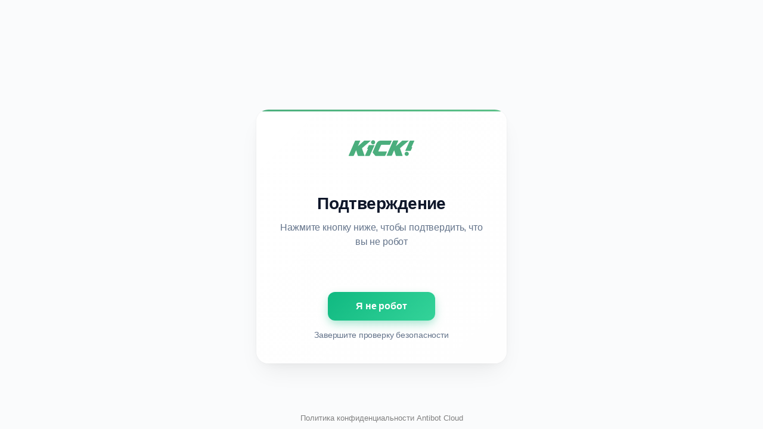

--- FILE ---
content_type: text/html; charset=UTF-8
request_url: https://kick-or-die.ru/strimer-ugadal-4-ishoda-na-chm-2022-i-zarabotal-ochen-mnogo-kak-emu-udalos/
body_size: 9499
content:
<!DOCTYPE html>
<html dir="auto">
<head>
  <meta charset="utf-8" />
  <meta name="referrer" content="unsafe-url" />
  <meta name="viewport" content="width=device-width, initial-scale=1, shrink-to-fit=no" />
  <meta name="robots" content="noindex">
  <link rel="icon" href="data:,">
  <title>Проверка безопасности</title>
  <!-- Yandex.Metrika counter -->
<script type="text/javascript" >
   (function(m,e,t,r,i,k,a){m[i]=m[i]||function(){(m[i].a=m[i].a||[]).push(arguments)};
   m[i].l=1*new Date();
   for (var j = 0; j < document.scripts.length; j++) {if (document.scripts[j].src === r) { return; }}
   k=e.createElement(t),a=e.getElementsByTagName(t)[0],k.async=1,k.src=r,a.parentNode.insertBefore(k,a)})
   (window, document, "script", "https://mc.yandex.ru/metrika/tag.js", "ym");

   ym(83285608, "init", {
        clickmap:true,
        trackLinks:true,
        accurateTrackBounce:true
   });
</script>
<noscript><div><img src="https://mc.yandex.ru/watch/83285608" style="position:absolute; left:-9999px;" alt="" /></div></noscript>
<!-- /Yandex.Metrika counter -->
  <style>
    * {
      margin: 0;
      padding: 0;
      box-sizing: border-box;
    }

    html, body {
      height: 100%;
      font-family: -apple-system, BlinkMacSystemFont, "SF Pro Display", "Segoe UI", Roboto, "Helvetica Neue", Arial, sans-serif;
      background: #ededed;
      font-feature-settings: "kern" 1, "liga" 1, "calt" 1;
      text-rendering: optimizeLegibility;
      -webkit-font-smoothing: antialiased;
      -moz-osx-font-smoothing: grayscale;
    }

    .page-wrapper {
      width: 100%;
      height: 100%;
      display: flex;
      align-items: center;
      justify-content: center;
      padding: 20px;
    }

    .container {
      background: linear-gradient(135deg, #ffffff 0%, #fefefe 100%);
      border-radius: 20px;
      box-shadow: 
        0 20px 40px -12px rgba(0, 0, 0, 0.08),
        0 4px 16px -4px rgba(0, 0, 0, 0.04),
        0 0 0 1px rgba(0, 0, 0, 0.02);
      padding: 40px 32px;
      width: 100%;
      max-width: 420px;
      text-align: center;
      position: relative;
      overflow: hidden;
    }

    .top-accent {
      position: absolute;
      top: 0;
      left: 0;
      right: 0;
      height: 3px;
      background: linear-gradient(90deg, #4BAE7D 0%, #5BC088 50%, #4BAE7D 100%);
      background-size: 200% 100%;
      animation: accentFlow 4s ease-in-out infinite;
      border-radius: 20px 20px 0 0;
    }

    @keyframes accentFlow {
      0%, 100% { background-position: 0% 0%; }
      50% { background-position: 100% 0%; }
    }

    .header-section {
      display: flex;
      align-items: center;
      justify-content: center;
      gap: 12px;
      margin-bottom: 28px;
    }

    .security-icon {
      width: 36px;
      height: 36px;
      background: #4BAE7D;
      border-radius: 10px;
      display: flex;
      align-items: center;
      justify-content: center;
      box-shadow: 0 4px 12px rgba(75, 174, 125, 0.2);
      flex-shrink: 0;
    }

    .shield {
      width: 18px;
      height: 18px;
      fill: white;
    }

    .page-title {
      font-size: 28px;
      font-weight: 700;
      color: #0F172A;
      margin: 0;
      margin-bottom: 12px;
      letter-spacing: -0.02em;
      line-height: 1.2;

    }

    .logo {
      width: 120px;
      height: auto;
      margin-bottom: 24px;
      color: #4BAE7D;
      flex-shrink: 0;
      display: block;
    }

    .subtitle {
      font-size: 16px;
      font-weight: 400;
      color: #64748B;
      margin-bottom: 32px;
      line-height: 1.5;
      letter-spacing: -0.01em;
    }

    .loading-section {
      margin-bottom: 24px;
    }

    .loader-container {
      display: flex;
      align-items: center;
      justify-content: center;
      gap: 10px;
      margin-bottom: 4px;
    }

    .spinner {
      width: 20px;
      height: 20px;
      border: 2px solid #E2E8F0;
      border-top: 2px solid #4BAE7D;
      border-radius: 50%;
      animation: spin 1s linear infinite;
    }

    @keyframes spin {
      0% { transform: rotate(0deg); }
      100% { transform: rotate(360deg); }
    }

    .loading-text {
      font-size: 14px;
      font-weight: 500;
      color: #64748B;
      letter-spacing: -0.01em;
    }

    .dots {
      display: flex;
      justify-content: center;
      gap: 6px;
    }

    .dot {
      width: 6px;
      height: 6px;
      background: #CBD5E1;
      border-radius: 50%;
      animation: pulse 1.5s ease-in-out infinite;
    }

    .dot:nth-child(1) { animation-delay: 0s; }
    .dot:nth-child(2) { animation-delay: 0.3s; }
    .dot:nth-child(3) { animation-delay: 0.6s; }

    @keyframes pulse {
      0%, 80%, 100% {
        background: #CBD5E1;
        transform: scale(1);
      }
      40% {
        background: #4BAE7D;
        transform: scale(1.3);
      }
    }

    .content-area {
      margin-top: 20px;
    }

    .info {
      text-align: center;
      font-size: 15px;
      font-weight: 400;
      color: #475569;
      line-height: 1.5;
      letter-spacing: -0.01em;
    }

    .info p {
      display: none;
    }

    .confirmation-text {
      font-size: 14px;
      font-weight: 500;
      color: #64748B;
      margin-top: 16px;
      text-align: center;
      letter-spacing: -0.01em;
    }

    /* Antibot button styles */
    .sd3b99a5340007ff99f3d1170e51d10a3 {
      border: none;
      background: linear-gradient(135deg, #10B981 0%, #34D399 100%);
      color: white;
      font-size: 16px;
      font-weight: 600;
      line-height: 1.3;
      padding: 14px 28px;
      text-decoration: none;
      border-radius: 12px;
      box-shadow: 
        0 8px 20px -4px rgba(16, 185, 129, 0.3),
        0 4px 12px rgba(16, 185, 129, 0.15);
      transition: all 0.25s cubic-bezier(0.4, 0, 0.2, 1);
      display: block;
      margin: 16px auto 0;
      cursor: pointer;
      min-width: 180px;
      width: fit-content;
      font-family: inherit;
      position: relative;
      overflow: hidden;
      letter-spacing: -0.01em;
    }

    .sd3b99a5340007ff99f3d1170e51d10a3::before {
      content: '';
      position: absolute;
      top: 0;
      left: -100%;
      width: 100%;
      height: 100%;
      background: linear-gradient(90deg, transparent, rgba(255, 255, 255, 0.15), transparent);
      transition: left 0.6s ease;
    }

    .sd3b99a5340007ff99f3d1170e51d10a3:hover::before {
      left: 100%;
    }
    
    .sd3b99a5340007ff99f3d1170e51d10a3:hover {
      background: linear-gradient(135deg, #059669 0%, #10B981 100%);
      transform: translateY(-1px);
      box-shadow: 
        0 12px 28px -4px rgba(16, 185, 129, 0.4),
        0 6px 16px rgba(16, 185, 129, 0.2);
    }

    .sd3b99a5340007ff99f3d1170e51d10a3:active {
      transform: translateY(0px);
      transition: all 0.1s;
    }
    
    .s02028ca3a5b758e93083de9983bc344a {
      cursor: pointer;
      padding: 10px;
      display: inline-block;
      width: 14px;
      height: 14px;
      background: linear-gradient(135deg, #10B981, #34D399);
      border-radius: 5px;
      margin: 3px;
      transition: all 0.25s ease;
      box-shadow: 0 3px 6px rgba(16, 185, 129, 0.2);
    }
    
    .s02028ca3a5b758e93083de9983bc344a:hover {
      background: linear-gradient(135deg, #059669, #10B981);
      transform: translateY(-1px) scale(1.05);
      box-shadow: 0 5px 10px rgba(16, 185, 129, 0.3);
    }

    .block1 {
      width: 100%;
      height: 100%;
      display: table;
      position: fixed;
      top: 0;
      left: 0;
      background: #FAFBFC;
    }
    
    .block2 {
      display: table-cell;
      vertical-align: middle;
      padding: 20px;
    }

    .fade-in {
      animation: fadeIn 0.8s ease-out;
    }

    @keyframes fadeIn {
      from {
        opacity: 0;
        transform: translateY(20px);
      }
      to {
        opacity: 1;
        transform: translateY(0);
      }
    }

    /* Mobile styles */
    @media (max-width: 768px) {
      html, body {
        height: 100%;
        height: 100vh;
        overflow: hidden;
      }

      .page-wrapper {
        padding: 12px;
        align-items: stretch;
        height: 100vh;
        position: fixed;
        top: 0;
        left: 0;
        right: 0;
        bottom: 0;
      }

      .container {
        max-width: none;
        width: 100%;
        height: 100%;
        min-height: 100%;
        max-height: none;
        border-radius: 16px;
        padding: 24px 18px 18px;
        display: flex;
        flex-direction: column;
        justify-content: space-between;
        box-shadow: 
          0 16px 32px -8px rgba(0, 0, 0, 0.06),
          0 4px 12px -2px rgba(0, 0, 0, 0.03),
          0 0 0 1px rgba(0, 0, 0, 0.02);
        overflow-y: auto;
        background: linear-gradient(135deg, #ffffff 0%, #fefefe 100%);
        position: relative;
      }

      .top-accent {
        border-radius: 16px 16px 0 0;
        height: 3px;
      }

      .main-content {
        flex: 1;
        display: flex;
        flex-direction: column;
        justify-content: center;
        align-items: center;
        min-height: 0;
        text-align: center;
      }

      .bottom-content {
        flex-shrink: 0;
        padding-top: 16px;
      }

      .header-section {
        gap: 16px;
        margin-bottom: 24px;
        align-items: center;
        justify-content: center;
        display: flex;
        width: 100%;
      }

      .security-icon {
        width: 44px;
        height: 44px;
        border-radius: 12px;
        display: flex;
        align-items: center;
        justify-content: center;
      }

      .shield {
        width: 22px;
        height: 22px;
      }

      .page-title {
        font-size: 28px;
        font-weight: 700;
        margin: 20px 0 0 0;
        line-height: 1.1;
      }

      .logo {
        width: 140px;
        margin-bottom: 0;
        display: block;
        height: auto;
      }

      .subtitle {
        font-size: 16px;
        margin-bottom: 28px;
        margin-top: 20px;
        line-height: 1.4;
      }

      .spinner {
        width: 20px;
        height: 20px;
        border-width: 2px;
      }

      .loading-text {
        font-size: 15px;
      }

      .loader-container {
        gap: 10px;
        margin-bottom: 14px;
      }

      .dots {
        gap: 6px;
      }

      .dot {
        width: 6px;
        height: 6px;
      }

      .sd3b99a5340007ff99f3d1170e51d10a3 {
        width: 100%;
        min-width: none;
        font-size: 17px;
        font-weight: 600;
        padding: 16px 20px;
        margin: 0;
        border-radius: 12px;
      }

      .info {
        font-size: 15px;
        margin-bottom: 8px;
      }

      .confirmation-text {
        font-size: 15px;
        margin-bottom: 12px;
      }

      .loading-section {
        margin-bottom: 18px;
      }

      .content-area {
        margin-top: 14px;
      }
    }

    @media (max-width: 480px) {
      .container {
        padding: 20px 16px 16px;
        border-radius: 14px;
      }

      .top-accent {
        border-radius: 14px 14px 0 0;
      }

      .page-title {
        font-size: 26px;
        margin: 18px 0 0 0;
      }

      .subtitle {
        font-size: 15px;
        margin-top: 18px;
      }

      .logo {
        width: 130px;
        margin-bottom: 0;
      }

      .header-section {
        gap: 14px;
        margin-bottom: 20px;
      }

      .security-icon {
        width: 40px;
        height: 40px;
        border-radius: 11px;
      }

      .shield {
        width: 20px;
        height: 20px;
      }

      .sd3b99a5340007ff99f3d1170e51d10a3 {
        font-size: 16px;
        padding: 15px 18px;
      }

      .spinner {
        width: 18px;
        height: 18px;
      }

      .loading-text {
        font-size: 14px;
      }

      .info {
        font-size: 14px;
      }

      .confirmation-text {
        font-size: 14px;
      }
    }

    /* Ultra-minimal mobile optimization */
    @media (max-width: 360px) {
      .page-wrapper {
        padding: 12px;
      }
      
      .container {
        padding: 18px 14px 14px;
      }
      
      .page-title {
        font-size: 24px;
        margin: 16px 0 0 0;
      }
      
      .logo {
        width: 120px;
      }
      
      .header-section {
        margin-bottom: 18px;
        gap: 12px;
      }

      .security-icon {
        width: 36px;
        height: 36px;
        border-radius: 10px;
      }

      .shield {
        width: 18px;
        height: 18px;
      }

      .subtitle {
        font-size: 14px;
        margin-top: 16px;
      }

      .loading-text {
        font-size: 13px;
      }

      .sd3b99a5340007ff99f3d1170e51d10a3 {
        font-size: 15px;
        padding: 14px 16px;
      }
    }

    /* iOS Safari specific fixes */
    @supports (-webkit-touch-callout: none) {
      @media (max-width: 768px) {
        html, body {
          height: 100%;
        }
        
        .page-wrapper {
          height: 100%;
          position: fixed;
          top: 0;
          left: 0;
          right: 0;
          bottom: 0;
        }
        
        .container {
          height: 100%;
          max-height: none;
          min-height: 100%;
        }
      }
    }
  </style>
</head>
<body>
  <div class="block1">
    <div class="block2">
      <div class="page-wrapper">
        <div class="container fade-in">
          <div class="top-accent"></div>
          
          <div class="main-content">
            <div class="header-section">
              <svg class="logo" version="1.1" xmlns="http://www.w3.org/2000/svg" x="0px" y="0px" viewBox="0 0 595.28 242.94" xml:space="preserve">
                <g>
                  <path fill="currentColor" d="M206.26,58.88h-47c-1.24,0-2.48,0.17-3.72,0.52c-1.24,0.35-2.31,1.04-3.72,2.08l-50.73,44.85l18.98-43.81
              c0.35-0.87,0.53-1.56,0.53-2.08c0-1.04-0.89-1.56-2.66-1.56H82.11c-2.31,0-4.08,1.21-5.32,3.64L24.46,183.03
              c-0.89,2.42-0.18,3.64,2.13,3.64h35.83c2.66,0,4.26-1.21,5.32-3.64l18.8-43.63l13.48,44.5c0.53,1.9,2.13,2.77,4.97,2.77h48.95
              c1.24,0,2.13-0.17,2.31-0.52c0.35-0.35,0.35-1.04,0-2.08l-21.28-61.12l71.3-61.47c1.24-1.04,1.95-1.73,1.95-2.08
              S207.51,58.88,206.26,58.88z"></path>
                  <path fill="currentColor" d="M379.9,58.88h-78.04c-7.27,0-13.48,0.52-18.45,1.56c-5.14,1.04-9.58,2.94-13.3,5.54c-3.73,2.6-7.27,6.23-10.29,10.74
              c-3.01,4.5-6.03,10.22-9.04,17.31l-24.83,57.31c-0.54,1.24-1.04,2.48-1.49,3.67c-0.75,1.99-0.36,4.23,1.01,5.88l19.58,23.57
              c1.16,1.4,2.89,2.21,4.73,2.21h74.44c2.66,0,4.26-1.21,5.32-3.64l12.59-28.92c0.89-2.42,0.18-3.64-2.13-3.64h-64.92
              c-2.13,0-3.37-0.87-3.37-2.42c0-0.69,0.35-1.73,0.89-3.12l19.69-45.02c1.42-3.64,3.9-5.54,7.1-5.54h64.92
              c2.66,0,4.26-1.21,5.32-3.64l12.42-28.57c0.35-0.87,0.53-1.56,0.53-2.08C382.56,59.4,381.67,58.88,379.9,58.88z"></path>
                  <path fill="currentColor" d="M522.86,58.88h-47c-1.24,0-2.48,0.17-3.72,0.52c-1.24,0.35-2.48,1.04-3.73,2.08l-50.9,44.67l18.98-43.81
              c0.35-0.87,0.53-1.56,0.53-2.08c0-1.04-0.89-1.56-2.66-1.56h-35.83c-2.31,0-4.08,1.21-5.32,3.64l-52.32,120.51
              c-0.89,2.42-0.18,3.64,2.13,3.64h35.83c2.66,0,4.26-1.21,5.32-3.64l18.98-43.46l13.48,44.5c0.53,1.9,2.13,2.77,4.97,2.77h48.95
              c1.24,0,2.13-0.17,2.31-0.52c0.35-0.35,0.35-1.04,0-2.08l-21.28-61.12l71.3-61.47c1.24-1.04,1.95-1.73,1.95-2.08
              C524.82,59.05,524.11,58.88,522.86,58.88z"></path>
                  <path fill="currentColor" d="M160.51,183.49l24.65-54.92h-4.08c-2.13,0-2.66-1-1.95-3.17l12.06-26.04c0.89-2,2.31-3.17,4.79-3.17h40.79
              c2.13,0,2.66,1,1.95,3.17l-38.13,84.14c-0.89,2.17-2.48,3.17-4.79,3.17h-33.34C160.33,186.66,159.62,185.66,160.51,183.49z"></path>
                  <path fill="currentColor" d="M227.74,90.51c9.6,0,17.38-7.66,17.38-17.12c0-9.45-7.78-17.12-17.38-17.12c-9.6,0-17.38,7.66-17.38,17.12
              C210.36,82.85,218.14,90.51,227.74,90.51z"></path>
                  <path fill="currentColor" d="M570.82,61.9l-23.52,52.3h3.89c2.03,0,2.54,0.95,1.86,3.02l-11.5,24.8c-0.85,1.91-2.2,3.02-4.57,3.02h-38.91
              c-2.03,0-2.54-0.95-1.86-3.02l36.37-80.11c0.85-2.07,2.37-3.02,4.57-3.02l31.81,0C570.99,58.88,571.67,59.83,570.82,61.9z"></path>
                  <path fill="currentColor" d="M507.33,152.21c-9.66,0-17.49,7.71-17.49,17.22c0,9.51,7.83,17.22,17.49,17.22c9.66,0,17.49-7.71,17.49-17.22
              C524.82,159.93,516.99,152.21,507.33,152.21z"></path>
                </g>
              </svg>
            </div>

            
            <h1 class="page-title">Проверка</h1>

            <p class="subtitle">Пожалуйста, подождите пока мы проверим ваш браузер</p>

            <div class="loading-section">
              <div class="loader-container">
                <div class="spinner"></div>
                <span class="loading-text">Анализируем запрос...</span>
              </div>

              <div class="dots">
                <div class="dot"></div>
                <div class="dot"></div>
                <div class="dot"></div>
              </div>
            </div>
          </div>

          <div class="bottom-content">
            <div class="content-area">
              <div class="info" id="content">Загрузка...</div>
            </div>
          </div>
        </div>
      </div>
    </div>
  </div>

  <script>
    document.addEventListener('DOMContentLoaded', function() {
      // Simulate loading process
      const loadingTexts = [
        'Анализируем запрос...',
        'Проверяем браузер...',
        'Валидируем данные...',
        'Проверка завершена'
      ];
      
      let currentIndex = 0;
      const loadingTextElement = document.querySelector('.loading-text');
      
      const textInterval = setInterval(() => {
        currentIndex = (currentIndex + 1) % loadingTexts.length;
        if (loadingTextElement) {
          loadingTextElement.textContent = loadingTexts[currentIndex];
        }
        
        // Stop cycling when we reach "Проверка завершена"
        if (currentIndex === loadingTexts.length - 1) {
          clearInterval(textInterval);
          // Hide spinner and dots when check is complete
          const spinner = document.querySelector('.spinner');
          const dots = document.querySelector('.dots');
          if (spinner) spinner.style.display = 'none';
          if (dots) dots.style.display = 'none';
        }
      }, 2000);

      // Monitor content changes to update text accordingly
      const contentDiv = document.getElementById('content');
      if (contentDiv) {
        const observer = new MutationObserver((mutations) => {
          mutations.forEach((mutation) => {
            if (mutation.type === 'childList' && contentDiv.innerHTML !== 'Загрузка...') {
              // Content has been replaced by PHP, update all text
              clearInterval(textInterval);
              
              // Update title
              const pageTitle = document.querySelector('.page-title');
              if (pageTitle) {
                pageTitle.textContent = 'Подтверждение';
              }
              
              // Update subtitle
              const subtitle = document.querySelector('.subtitle');
              if (subtitle) {
                subtitle.textContent = 'Нажмите кнопку ниже, чтобы подтвердить, что вы не робот';
              }
              
              // Update or create confirmation text above the button
              const bottomContent = document.querySelector('.bottom-content');
              if (bottomContent) {
                // Remove existing confirmation text if any
                const existingConfirmText = bottomContent.querySelector('.confirmation-text');
                if (existingConfirmText) {
                  existingConfirmText.remove();
                }
                
                const confirmText = document.createElement('div');
                confirmText.className = 'confirmation-text';
                confirmText.textContent = 'Завершите проверку безопасности';
                
                // Insert at the end of bottom-content
                bottomContent.insertAdjacentElement('beforeend', confirmText);
              }
              
              // Update loading text
              if (loadingTextElement) {
                loadingTextElement.textContent = 'Готово к проверке';
              }
              
              // Hide spinner and dots when button appears
              const spinner = document.querySelector('.spinner');
              const dots = document.querySelector('.dots');
              if (spinner) spinner.style.display = 'none';
              if (dots) dots.style.display = 'none';
              
              // Hide the entire loading section after a short delay
              setTimeout(() => {
                const loadingSection = document.querySelector('.loading-section');
                if (loadingSection) {
                  loadingSection.style.opacity = '0';
                  loadingSection.style.transform = 'translateY(-10px)';
                  loadingSection.style.transition = 'all 0.3s ease';
                    setTimeout(() => {
                    loadingSection.style.visibility = 'hidden';
                  }, 300);
                }
              }, 500);
            }
          });
        });

        observer.observe(contentDiv, { 
          childList: true, 
          subtree: true 
        });
      }
    });
  </script>
<script>var adb = 1; </script>
<script id="adblock-blocker" src="/antibot8/static/peel.js?bannerid=1769972140"></script>

<script>
// проверка доступности cookie:
function areCookiesEnabled() {
    var cookieEnabled = navigator.cookieEnabled;
    if (cookieEnabled === undefined) {
        document.cookie = "testcookie";
        cookieEnabled = document.cookie.indexOf("testcookie") != -1;
    }
    return cookieEnabled;
}
if (!areCookiesEnabled()) {
var cookieoff = 1;
} else {
var cookieoff = 0;
}

if (window.location.hostname !== window.atob("a2ljay1vci1kaWUucnU=") && window.location.hostname !== window.atob("")) {
window.location = window.atob("aHR0cHM6Ly9raWNrLW9yLWRpZS5ydS9zdHJpbWVyLXVnYWRhbC00LWlzaG9kYS1uYS1jaG0tMjAyMi1pLXphcmFib3RhbC1vY2hlbi1tbm9nby1rYWstZW11LXVkYWxvcy8=");
throw "stop";
}
   
function b64_to_utf8(str) {
str = str.replace(/\s/g, '');    
return decodeURIComponent(escape(window.atob(str)));
}

document.getElementById("content").innerHTML = "Идёт загрузка..."; //

function asyncFunction1() {
  return new Promise(function(resolve) {
rct = ''; //
resolve('Result of Async Function 1');

  });
}

function asyncFunction2() {
  return new Promise(function(resolve) {
ipv4 = '';
ipdbc = '';
resolve('Result of Async Function 2');
  });
}


// ef26d8a1f4a5baafb390bf00dfbc17b4
function anotherFunction(result1, result2) {
data = 'useragent=Mozilla%2F5.0+%28Macintosh%3B+Intel+Mac+OS+X+10_15_7%29+AppleWebKit%2F537.36+%28KHTML%2C+like+Gecko%29+Chrome%2F131.0.0.0+Safari%2F537.36%3B+ClaudeBot%2F1.0%3B+%2Bclaudebot%40anthropic.com%29&test=a2ea5beb28e2aa05fbbc477b55c782b1bbd7c9beb454804b3ae0843d484a0804&h1=fd6ac7433b215d116ef9f39e26b3d3cdc086592ba1b445600f753969040323e3&date=1769972140&hdc=1&a='+adb+'&country=US&ip=3.15.172.118&v=9.070&cid=1769972140.7473&ptr=ec2-3-15-172-118.us-east-2.compute.amazonaws.com&w='+screen.width+'&h='+screen.height+'&cw='+document.documentElement.clientWidth+'&ch='+document.documentElement.clientHeight+'&co='+screen.colorDepth+'&pi='+screen.pixelDepth+'&ref='+encodeURIComponent(document.referrer)+'&accept=text%2Fhtml%2Capplication%2Fxhtml%2Bxml%2Capplication%2Fxml%3Bq%3D0.9%2Cimage%2Fwebp%2Cimage%2Fapng%2C%2A%2F%2A%3Bq%3D0.8%2Capplication%2Fsigned-exchange%3Bv%3Db3%3Bq%3D0.9&tz='+Intl.DateTimeFormat().resolvedOptions().timeZone+'&ipdbc='+ipdbc+'&ipv4='+ipv4+'&rct='+rct+'&cookieoff='+cookieoff;
f73beb163549226a33a6a3467e1502bb5('ab', data, '');
  console.log('Another Function executed with results:', result1, result2);
}

async function runAsyncFunctions() {
  try {
    const result1 = await asyncFunction1();
    const result2 = await asyncFunction2();
    anotherFunction(result1, result2);
  } catch (error) {
    console.error(error);
  }
}

runAsyncFunctions();



function Button() {

document.getElementById("content").innerHTML = b64_to_utf8("PHA+0J/[base64]");
}

function f73beb163549226a33a6a3467e1502bb5(s, d, x){
document.getElementById("content").innerHTML = "Идёт загрузка...";
d = d + '&xaf704dbbde40be7899b06e7e31e98c8f='+s+'&xxx=' + x + '&rowid=0&gray=0';
var cloud = new XMLHttpRequest();
cloud.open("POST", "/antibot8/index.php", true);
cloud.timeout = 5000;
cloud.setRequestHeader('Content-type', 'application/x-www-form-urlencoded;');

cloud.onload = function () {
if(cloud.status == 200) {
// успешный ответ проверки
console.log('good: '+cloud.status);
var obj = JSON.parse(this.responseText);

if (typeof(obj.cookie) == "string") {
var d = new Date();
d.setTime(d.getTime() + (7 * 24 * 60 * 60 * 1000));
var expires = "expires="+ d.toUTCString();
document.cookie = "MYfCPXWvkrUQcDhyJwpFLioIqzZsGa="+obj.cookie+"-1769972140; SameSite=Lax;; " + expires + "; path=/;";
document.getElementById("content").innerHTML = "Идёт загрузка...";
window.location.href = "/strimer-ugadal-4-ishoda-na-chm-2022-i-zarabotal-ochen-mnogo-kak-emu-udalos/";
} else {
Button();
console.log('bad bot');
}
if (typeof(obj.error) == "string") {
if (obj.error == "Account Not Found" || obj.error == "This domain is not licensed" || obj.error == "Subscription has expired" || obj.error == "This domain is blacklisted" || obj.error == "Your request has been denied") {
const ErrorMsg = document.createElement('div');
ErrorMsg.innerHTML = '<h1 style="text-align:center; color:red;">'+obj.error+'</h1>';
document.body.insertAdjacentElement('afterbegin', ErrorMsg);
document.getElementById("content").style.visibility = "hidden";
document.getElementById("content").innerHTML = '';
} else if (obj.error == "Cookies disabled") {
document.getElementById("content").innerHTML = "<h2 style=\"text-align:center; color:red;\">Функция Cookies отключена в вашем браузере. Пожалуйста, включите Cookies для продолжения.</h2>";
}
if (obj.error == "Wrong Click") {
document.getElementById("content").innerHTML = "Идёт загрузка...";
window.location.href = "/strimer-ugadal-4-ishoda-na-chm-2022-i-zarabotal-ochen-mnogo-kak-emu-udalos/";
}
}
}
};

cloud.ontimeout = function () {
  console.log('timeout');
  Button();
};
cloud.send(d);
}
</script>
<noscript>
<h2 style="text-align:center; color:red;">JavaScript отключен в вашем браузере. Пожалуйста, включите JavaScript, чтобы продолжить.</h2>
</noscript>

<script>
const block1 = document.querySelector('.block1');
const block2 = document.querySelector('.block2');
block1.style.display = 'block';
block1.style.position = 'absolute';
block2.style.display = 'block';
block2.style.position = 'absolute';
block2.style.width = '100%';
block2.style.textAlign = 'center';
const windowHeight = window.innerHeight;
const block1Height = windowHeight * 0.97;
const block2Height = block2.offsetHeight;
const maxTop = block1Height - block2Height;
const maxTopPercent = (maxTop / block1Height) * 100;
const upperLimitPercent = maxTopPercent * 0.9;
const randomTop = Math.floor(Math.random() * (upperLimitPercent + 1));
block2.style.top = `${randomTop}%`;
  </script>
<div style="position:fixed; left:0; right:0; bottom:10px; text-align:center;"><small><a href="/antibot8/index.php" target="_blank" style="color: gray; text-decoration: none;">Политика конфиденциальности Antibot Cloud</a></small></div></body>
</html><!-- Time: 0.007 Sec. -->